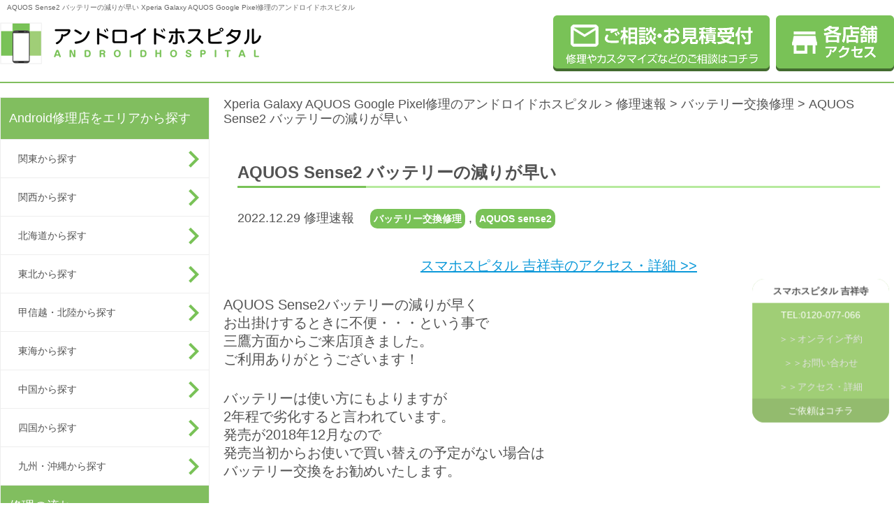

--- FILE ---
content_type: text/html; charset=UTF-8
request_url: https://andoroid-repair.com/report/72001.html
body_size: 13442
content:
<!DOCTYPE html>
<html lang="ja">
	<head>
<!-- Global site tag (gtag.js) - Google Analytics -->
<script async src="https://www.googletagmanager.com/gtag/js?id=UA-83907739-1"></script>
<script>
  window.dataLayer = window.dataLayer || [];
  function gtag(){dataLayer.push(arguments);}
  gtag('js', new Date());
  gtag('config', 'UA-83907739-1');
　gtag('config', 'G-TJK7ZZ43RF');
</script>

		<meta charset="UTF-8">
		<meta name="google-site-verification" content="C5F4Fm_zvpalAPgIqCIOqNxt6sHTzTC0T4-fc-FX-TU" />
		<script type="text/javascript" src="/js/agent.js"></script>
				<title>AQUOS Sense2 バッテリーの減りが早い | Xperia Galaxy AQUOS Google Pixel修理のアンドロイドホスピタル</title>
		<meta name="description" content="AQUOS Sense2 バッテリーの減りが早い。Androidスマホ（Xperia Galaxy AQUOS Google Pixel、その他）の画面修理やバッテリー交換ならアンドロイドホスピタルへ！全国展開、ご来店・郵送修理を受付中。データもそのままで即日修理！【総務省登録修理業者】" />
				<meta name="keywords" content="スマホ修理,Xperia,Galaxy,AQUOS,Google Pixel,画面修理,バッテリー交換,スマートフォン修理" />

<!--/state else index -->

		<!-- link -->
		<link rel="SHORTCUT ICON" href="/img/icon/favicon.ico" />
		<link rel='dns-prefetch' href='//s.w.org' />
		<script type="text/javascript">
			window._wpemojiSettings = {"baseUrl":"https:\/\/s.w.org\/images\/core\/emoji\/2\/72x72\/","ext":".png","svgUrl":"https:\/\/s.w.org\/images\/core\/emoji\/2\/svg\/","svgExt":".svg","source":{"concatemoji":"https:\/\/andoroid-repair.com\/androidhospital\/wp-includes\/js\/wp-emoji-release.min.js?ver=4.6.1"}};
			!function(a,b,c){function d(a){var c,d,e,f,g,h=b.createElement("canvas"),i=h.getContext&&h.getContext("2d"),j=String.fromCharCode;if(!i||!i.fillText)return!1;switch(i.textBaseline="top",i.font="600 32px Arial",a){case"flag":return i.fillText(j(55356,56806,55356,56826),0,0),!(h.toDataURL().length<3e3)&&(i.clearRect(0,0,h.width,h.height),i.fillText(j(55356,57331,65039,8205,55356,57096),0,0),c=h.toDataURL(),i.clearRect(0,0,h.width,h.height),i.fillText(j(55356,57331,55356,57096),0,0),d=h.toDataURL(),c!==d);case"diversity":return i.fillText(j(55356,57221),0,0),e=i.getImageData(16,16,1,1).data,f=e[0]+","+e[1]+","+e[2]+","+e[3],i.fillText(j(55356,57221,55356,57343),0,0),e=i.getImageData(16,16,1,1).data,g=e[0]+","+e[1]+","+e[2]+","+e[3],f!==g;case"simple":return i.fillText(j(55357,56835),0,0),0!==i.getImageData(16,16,1,1).data[0];case"unicode8":return i.fillText(j(55356,57135),0,0),0!==i.getImageData(16,16,1,1).data[0];case"unicode9":return i.fillText(j(55358,56631),0,0),0!==i.getImageData(16,16,1,1).data[0]}return!1}function e(a){var c=b.createElement("script");c.src=a,c.type="text/javascript",b.getElementsByTagName("head")[0].appendChild(c)}var f,g,h,i;for(i=Array("simple","flag","unicode8","diversity","unicode9"),c.supports={everything:!0,everythingExceptFlag:!0},h=0;h<i.length;h++)c.supports[i[h]]=d(i[h]),c.supports.everything=c.supports.everything&&c.supports[i[h]],"flag"!==i[h]&&(c.supports.everythingExceptFlag=c.supports.everythingExceptFlag&&c.supports[i[h]]);c.supports.everythingExceptFlag=c.supports.everythingExceptFlag&&!c.supports.flag,c.DOMReady=!1,c.readyCallback=function(){c.DOMReady=!0},c.supports.everything||(g=function(){c.readyCallback()},b.addEventListener?(b.addEventListener("DOMContentLoaded",g,!1),a.addEventListener("load",g,!1)):(a.attachEvent("onload",g),b.attachEvent("onreadystatechange",function(){"complete"===b.readyState&&c.readyCallback()})),f=c.source||{},f.concatemoji?e(f.concatemoji):f.wpemoji&&f.twemoji&&(e(f.twemoji),e(f.wpemoji)))}(window,document,window._wpemojiSettings);
		</script>
		<style type="text/css">
img.wp-smiley,
img.emoji {
	display: inline !important;
	border: none !important;
	box-shadow: none !important;
	height: 1em !important;
	width: 1em !important;
	margin: 0 .07em !important;
	vertical-align: -0.1em !important;
	background: none !important;
	padding: 0 !important;
}
</style>
<link rel='stylesheet' id='toc-screen-css'  href='https://andoroid-repair.com/androidhospital/wp-content/plugins/table-of-contents-plus/screen.min.css?ver=2106' type='text/css' media='all' />
<link rel='stylesheet' id='wordpress-popular-posts-css-css'  href='https://andoroid-repair.com/androidhospital/wp-content/plugins/wordpress-popular-posts/public/css/wpp.css?ver=4.0.13' type='text/css' media='all' />
<link rel='stylesheet' id='wp-pagenavi-css'  href='https://andoroid-repair.com/androidhospital/wp-content/plugins/wp-pagenavi/pagenavi-css.css?ver=2.70' type='text/css' media='all' />
<script type='text/javascript'>
/* <![CDATA[ */
var wpp_params = {"sampling_active":"0","sampling_rate":"100","ajax_url":"https:\/\/andoroid-repair.com\/androidhospital\/wp-admin\/admin-ajax.php","action":"update_views_ajax","ID":"72001","token":"110b6c9bf7"};
/* ]]> */
</script>
<script type='text/javascript' src='https://andoroid-repair.com/androidhospital/wp-content/plugins/wordpress-popular-posts/public/js/wpp.js?ver=4.0.13'></script>
<link rel="EditURI" type="application/rsd+xml" title="RSD" href="https://andoroid-repair.com/androidhospital/xmlrpc.php?rsd" />
<link rel="wlwmanifest" type="application/wlwmanifest+xml" href="https://andoroid-repair.com/androidhospital/wp-includes/wlwmanifest.xml" /> 
<link rel='prev' title='画面が故障してしまって使用出来なくなってしまったXperiaXZ1、画面パーツを新しくすることで元通りに！' href='https://andoroid-repair.com/report/72004.html' />
<link rel='next' title='画面が真っ暗に…データはそのままでスマホ修理！' href='https://andoroid-repair.com/report/71979.html' />
<link rel="canonical" href="https://andoroid-repair.com/report/72001.html" />
<link rel='shortlink' href='https://andoroid-repair.com/?p=72001' />
<script type="text/javascript">
(function(url){
	if(/(?:Chrome\/26\.0\.1410\.63 Safari\/537\.31|WordfenceTestMonBot)/.test(navigator.userAgent)){ return; }
	var addEvent = function(evt, handler) {
		if (window.addEventListener) {
			document.addEventListener(evt, handler, false);
		} else if (window.attachEvent) {
			document.attachEvent('on' + evt, handler);
		}
	};
	var removeEvent = function(evt, handler) {
		if (window.removeEventListener) {
			document.removeEventListener(evt, handler, false);
		} else if (window.detachEvent) {
			document.detachEvent('on' + evt, handler);
		}
	};
	var evts = 'contextmenu dblclick drag dragend dragenter dragleave dragover dragstart drop keydown keypress keyup mousedown mousemove mouseout mouseover mouseup mousewheel scroll'.split(' ');
	var logHuman = function() {
		var wfscr = document.createElement('script');
		wfscr.type = 'text/javascript';
		wfscr.async = true;
		wfscr.src = url + '&r=' + Math.random();
		(document.getElementsByTagName('head')[0]||document.getElementsByTagName('body')[0]).appendChild(wfscr);
		for (var i = 0; i < evts.length; i++) {
			removeEvent(evts[i], logHuman);
		}
	};
	for (var i = 0; i < evts.length; i++) {
		addEvent(evts[i], logHuman);
	}
})('//andoroid-repair.com/?wordfence_lh=1&hid=5F6821EEFA52694A4128ABEC18DE1D8F');
</script>		<style type="text/css">.recentcomments a{display:inline !important;padding:0 !important;margin:0 !important;}</style>
				<link rel="stylesheet" href="/source/css/reset.css">
<link rel="stylesheet" href="/source/css/base.css">
<link rel="stylesheet" href="/source/css/layout.css">
<link rel="stylesheet" href="/source/css/parts.css">
<link rel="stylesheet" href="/source/css/page.css">
<link rel="stylesheet" href="/source/css/site_setting.css">
<link rel="stylesheet" href="https://andoroid-repair.com/androidhospital/wp-content/themes/androidhospital/style.css" type="text/css" />
<link rel="SHORTCUT ICON" href="/favicon.ico" />

		<!-- script -->
		<!--<script type="text/javascript" src="/js/jquery-1.11.1.min.js"></script>-->
<script type="text/javascript" src="https://code.jquery.com/jquery-2.1.4.min.js"></script>
<script type="text/javascript" src="/js/jquery.autoHeight.js"></script>
<script type="text/javascript" src="/js/linkbox.js"></script>
<script type="text/javascript" src="/js/smoothscroll_no.js"></script>
<!--[if lt IE 9]>
<script type="text/javascript" src="/js/html5shiv.js"></script>
<script type="text/javascript" src="/js/PIE_IE678.js"></script>
<![endif]-->
				<script type="text/javascript" src="/js/script.js"></script>
	</head>

	<body>
		<header class="header sitecolor_border_deep">
	<div id="header_con" class="container">
				<div class="header_title">
			<!-- <a class="fl_right" href="https://andoroid-repair.com/">Xperia Galaxy AQUOS Google Pixel修理のアンドロイドホスピタル</a> -->
			<h1 class="fw_n">AQUOS Sense2 バッテリーの減りが早い   Xperia Galaxy AQUOS Google Pixel修理のアンドロイドホスピタル</h1>
		</div>
				<div class="inner">
			<p class="header_logo">
				<a href="https://andoroid-repair.com/"><img width="374" height="60" class="transimg" src="/img/01_site/head_logo.png" alt="アンドロイドホスピタル Xperia Galaxy AQUOS Google Pixel修理のアンドロイドホスピタル"></a>
			</p>
			<!-- [/header_logo] -->
			<ul class="header_links">
				<!-- <li class="list_item tel pc">
					<img src="/img/01_site/head_tel.png" alt="お電話でご予約の上ご来店下さい。Xperia Galaxy AQUOS Google Pixel修理のアンドロイドホスピタル">
				</li> -->
				<li class="list_item pc">
					<a href="https://andoroid-repair.com/form_all.html"><img width="310" height="80" class="transimg" src="/img/01_site/head_contact.png" alt="ご相談・お見積受付 修理やカスタマイズなどのご相談はコチラ。Xperia Galaxy AQUOS Google Pixel修理のアンドロイドホスピタル"></a>
				</li>
				<li class="list_item access pc">
					<a href="https://andoroid-repair.com/access.html"><img width="169" height="80" class="transimg" src="/img/01_site/head_access.png" alt="店舗アクセス。Xperia Galaxy AQUOS Google Pixel修理のアンドロイドホスピタル"></a>
				</li>
				<li class="list_item access sp">
					<a href="https://andoroid-repair.com/form_all.html"><img width="169" height="80" class="transimg" src="/img/01_site/SP/re_head_contact.png" alt="ご相談・お見積受付 修理やカスタマイズなどのご相談はコチラ。Xperia Galaxy AQUOS Google Pixel修理のアンドロイドホスピタル"></a>
				</li>
				<li class="list_item access sp">
					<a href="https://andoroid-repair.com/access.html"><img width="169" height="80" class="transimg" src="/img/01_site/SP/re_head_access.png" alt="店舗アクセス。Xperia Galaxy AQUOS Google Pixel修理のアンドロイドホスピタル"></a>
				</li>
				<li class="list_item menu sp">
					<img src="/img/01_site/SP/head_menu.png" alt="スマートフォン用メニュー">
				</li>
			</ul>
			<!-- [/header_links] -->
		</div>
		<!-- [/inner] -->
	</div>
	<!-- [/container] -->
</header>
<!-- [/header] -->		<!-- [/include - template_header.php] -->

		<div class="wrap">

			<div class="container">

				<aside class="gnav">
	<nav class="gnav_menu">
		<p class="gnav_title sitecolor_bg_deep js-menu_title">Android修理店をエリアから探す</p>
		<ul>
			<ul>
				<li class="nav_item">
					<a class="gnav_arrow sitecolor_nav_arrow" href="/kanto.html">関東から探す</a>
				</li>
				<li class="nav_item">
					<a class="gnav_arrow sitecolor_nav_arrow" href="/kansai.html">関西から探す</a>
				</li>
				<li class="nav_item">
					<a class="gnav_arrow sitecolor_nav_arrow" href="/hokkaido.html">北海道から探す</a>
				</li>
				<li class="nav_item">
					<a class="gnav_arrow sitecolor_nav_arrow" href="/tohoku.html">東北から探す</a>
				</li>
				<li class="nav_item">
					<a class="gnav_arrow sitecolor_nav_arrow" href="/koushinetsu.html">甲信越・北陸から探す</a>
				</li>
				<li class="nav_item">
					<a class="gnav_arrow sitecolor_nav_arrow" href="/tokai.html">東海から探す</a>
				</li>
				<li class="nav_item">
					<a class="gnav_arrow sitecolor_nav_arrow" href="/chugoku.html">中国から探す</a>
				</li>
				<li class="nav_item">
					<a class="gnav_arrow sitecolor_nav_arrow" href="/shikoku.html">四国から探す</a>
				</li>
				<li class="nav_item">
					<a class="gnav_arrow sitecolor_nav_arrow" href="/kyushu.html">九州・沖縄から探す</a>
				</li>
<!--
			<li class="nav_item"><a class="gnav_arrow sitecolor_nav_arrow" href="https://andoroid-repair.com/hokkaido.html">北海道から探す</a></li>
			<li class="nav_item"><a class="gnav_arrow sitecolor_nav_arrow" href="https://andoroid-repair.com/tohoku.html">東北から探す</a></li>
			<li class="nav_item"><a class="gnav_arrow sitecolor_nav_arrow" href="https://andoroid-repair.com/kanto.html">関東から探す</a></li>
			<li class="nav_item"><a class="gnav_arrow sitecolor_nav_arrow" href="https://andoroid-repair.com/koushinetsu.html">甲信越・北陸から探す</a></li>
			<li class="nav_item"><a class="gnav_arrow sitecolor_nav_arrow" href="https://andoroid-repair.com/tokai.html">東海から探す</a></li>
			<li class="nav_item"><a class="gnav_arrow sitecolor_nav_arrow" href="https://andoroid-repair.com/kansai.html">関西から探す</a></li>
			<li class="nav_item"><a class="gnav_arrow sitecolor_nav_arrow" href="https://andoroid-repair.com/chugoku.html">中国から探す</a></li>
			<li class="nav_item"><a class="gnav_arrow sitecolor_nav_arrow" href="https://andoroid-repair.com/shikoku.html">四国から探す</a></li>
			<li class="nav_item"><a class="gnav_arrow sitecolor_nav_arrow" href="https://andoroid-repair.com/kyushu.html">九州から探す</a></li>
-->
		</ul>
	</nav>
	<!-- [/修理の流れ] -->

	<nav class="gnav_menu">
		<p class="gnav_title sitecolor_bg_deep js-menu_title">修理の流れ</p>
		<ul>
			<li class="nav_item">
				<a class="gnav_arrow sitecolor_nav_arrow" href="https://andoroid-repair.com/flow.html">来店修理の流れ</a>
			</li>
			<li class="nav_item">
				<a class="gnav_arrow sitecolor_nav_arrow" href="https://andoroid-repair.com/flow/flow_post.html">郵送修理の流れ</a>
			</li>
		</ul>
	</nav>
	<!-- [/修理の流れ] -->

	<nav class="gnav_menu">
		<p class="gnav_title sitecolor_bg_deep js-menu_title">修理メニュー</p>
		<section>
			<p class="pc"><a class="gnav_title_sub sitecolor_bg_light" href="https://andoroid-repair.com/repair.html">Android修理内容一覧</a></p>
			<p class="sp gnav_title_sub sitecolor_bg_light js-menu_title_sub">Android修理内容一覧</p>
			<ul>
				<li class="nav_item">
					<a class="gnav_arrow sitecolor_nav_arrow" href="https://andoroid-repair.com/repair/repair_frontglass.html">ガラス交換修理</a>
				</li>
				<li class="nav_item">
					<a class="gnav_arrow sitecolor_nav_arrow" href="https://andoroid-repair.com/repair/repair_spliquid.html">ガラス＋液晶交換修理</a>
				</li>
				<li class="nav_item">
					<a class="gnav_arrow sitecolor_nav_arrow" href="https://andoroid-repair.com/repair/repair_sleepbutton.html">スリープボタン交換(電源ボタン)</a>
				</li>
				<li class="nav_item">
					<a class="gnav_arrow sitecolor_nav_arrow" href="https://andoroid-repair.com/repair/repair_homebutton.html">ホームボタン交換修理</a>
				</li>
				<li class="nav_item">
					<a class="gnav_arrow sitecolor_nav_arrow" href="https://andoroid-repair.com/repair/repair_camera.html">カメラ交換修理</a>
				</li>
				<li class="nav_item">
					<a class="gnav_arrow sitecolor_nav_arrow" href="https://andoroid-repair.com/repair/repair_dockconnector.html">ドックコネクター交換(充電部分)</a>
				</li>
				<li class="nav_item">
					<a class="gnav_arrow sitecolor_nav_arrow" href="https://andoroid-repair.com/repair/repair_speaker.html">スピーカー交換修理</a>
				</li>
				<li class="nav_item">
					<a class="gnav_arrow sitecolor_nav_arrow" href="https://andoroid-repair.com/repair/repair_submergence.html">水没復旧修理</a>
				</li>
				<li class="nav_item">
					<a class="gnav_arrow sitecolor_nav_arrow" href="https://andoroid-repair.com/repair/repair_battery.html">バッテリー交換修理</a>
				</li>
				<li class="nav_item">
					<a class="gnav_arrow sitecolor_nav_arrow" href="https://andoroid-repair.com/repair/datarecovery.html">データ復旧・データ取出</a>
				</li>
				<li class="nav_item">
					<a class="gnav_arrow sitecolor_nav_arrow" href="https://andoroid-repair.com/repair/repair_circuit.html">基板修理</a>
				</li>
				<li class="nav_item">
					<a class="gnav_arrow sitecolor_nav_arrow" href="https://andoroid-repair.com/repair/smartcoat.html">スマートコート</a>
				</li>
				<li class="nav_item">
					<a class="gnav_arrow sitecolor_nav_arrow" href="https://andoroid-repair.com/repair/repair_other.html">その他・修理箇所不明</a>
				</li>
			</ul>
		</section>
		<!-- [/android修理内容一覧] -->

		<section>
			<p class="pc"><a class="gnav_title_sub sitecolor_bg_light" href="https://andoroid-repair.com/repair/repair_device.html">Android機種別修理メニュー</a></p>
			<p class="sp gnav_title_sub sitecolor_bg_light js-menu_title_sub">Android機種別修理メニュー</p>
			<ul>
				<li class="nav_item">
					<a class="gnav_arrow sitecolor_nav_arrow" href="/price_repair_post/price_type_device/xperia">Xperia</a>
				</li>
				<li class="nav_item">
					<a class="gnav_arrow sitecolor_nav_arrow" href="/price_repair_post/price_type_device/galaxy">Galaxy</a>
				</li>
				<li class="nav_item">
					<a class="gnav_arrow sitecolor_nav_arrow" href="/price_repair_post/price_type_device/google-pixel">Google Pixel</a>
				</li>
				<li class="nav_item">
					<a class="gnav_arrow sitecolor_nav_arrow" href="/price_repair_post/price_type_device/aquos">AQUOS</a>
				</li>
				<li class="nav_item">
					<a class="gnav_arrow sitecolor_nav_arrow" href="/price_repair_post/price_type_device/zenfone">ZenFone</a>
				</li>
				<li class="nav_item">
					<a class="gnav_arrow sitecolor_nav_arrow" href="/price_repair_post/price_type_device/huawei">Huawei</a>
				</li>
				<li class="nav_item">
					<a class="gnav_arrow sitecolor_nav_arrow" href="/price_repair_post/price_type_device/oppo">OPPO</a>
				</li>
				<li class="nav_item">
					<a class="gnav_arrow sitecolor_nav_arrow" href="/price_repair_post/price_type_device/arrows">Arrows</a>
				</li>
				<li class="nav_item">
					<a class="gnav_arrow sitecolor_nav_arrow" href="/price_repair_post/price_type_device/nexus">Nexus</a>
				</li>
				<li class="nav_item">
					<a class="gnav_arrow sitecolor_nav_arrow" href="/price_repair_post/price_type_device/other_phone">その他機種・ガラケー</a>
				</li>
			</ul>
		</section>
		<!-- [/android機種別修理メニュー] -->
	</nav>
	<!-- [/修理メニュー] -->

	<nav class="gnav_menu">
		<p>
			<a class="gnav_title sitecolor_bg_deep" href="https://andoroid-repair.com/price.html">Android修理価格一覧</a>
		</p>
		<p>
			<a class="gnav_title sitecolor_bg_deep" href="https://andoroid-repair.com/order_parts.html">パーツ販売</a>
		</p>
		<!--<p>
			<a class="gnav_title sitecolor_bg_deep" href="https://andoroid-repair.com/?page_id=37">買取りサービス</a>
		</p>-->
		<p>
			<a class="gnav_title sitecolor_bg_deep" href="https://andoroid-repair.com/faq.html">FAQ</a>
		</p>
		<p class="sp">
			<a class="gnav_title sitecolor_bg_deep" href="https://andoroid-repair.com/form_all.html">修理お問い合わせ</a>
		</p>
	</nav>
	<!-- [/その他メニュー] -->

	<nav class="gnav_menu pc">
		<p class="gnav_title">お役立ち情報</p>
		<ul>
			<li class="nav_item">
				<a class="gnav_arrow" href="https://andoroid-repair.com/blogs/cat01/">お得情報</a>
			</li>
			<li class="nav_item">
				<a class="gnav_arrow" href="https://andoroid-repair.com/blogs/cat02/">おススメ情報</a>
			</li>
			<li class="nav_item">
				<a class="gnav_arrow" href="https://andoroid-repair.com/blogs/cat04/">マメ知識</a>
			</li>
			<li class="nav_item">
				<a class="gnav_arrow" href="https://andoroid-repair.com/blogs/mail-repair/">郵送修理</a>
			</li>
			<li class="nav_item">
				<a class="gnav_arrow" href="https://andoroid-repair.com/blogs/data-migration/">データ移行</a>
			</li>
			<li class="nav_item">
				<a class="gnav_arrow" href="https://andoroid-repair.com/blogs/rare-fix/">珍しい修理</a>
			</li>
			<li class="nav_item">
				<a class="gnav_arrow" href="https://andoroid-repair.com/blogs/device_example/">機種別事例</a>
			</li>
		</ul>
	</nav>
	<!-- [/お役立ち情報] -->

	<nav class="gnav_newarrival pc">
		<p class="gnav_title">修理速報</p>
		<ul>
			<li class="list_item linkbox">
				<section>
					<p class="title"><a href="https://andoroid-repair.com/report/82056.html">Google pixel7a バッテリー交換も即日対応可能です</a></p>
					<div class="text">
						本日は福井県大野市より、Google pixel7a 充電の持ちが悪いので改善出来ないか？とのご相談...					</div>
					<p class="date">
						2026.01.25					</p>
				</section>
			</li>
						<li class="list_item linkbox">
				<section>
					<p class="title"><a href="https://andoroid-repair.com/report/82041.html">【oppoReno5a】バッテリーの持ちが悪くなってきた...バッテリー交換で改善！</a></p>
					<div class="text">
						こんにちは！スマホスピタル横浜駅前店です！ 今回はバッテリーの持ちが悪くなったとのことでお持ち込みい...					</div>
					<p class="date">
						2026.01.24					</p>
				</section>
			</li>
						<li class="list_item linkbox">
				<section>
					<p class="title"><a href="https://andoroid-repair.com/report/81676.html">【横浜・関内】Xperia 5 IIIの画面に緑の線？即日120分で液晶交換修理・データそのまま対応</a></p>
					<div class="text">
						Xperia 5 IIIの画面故障！元町・中華街エリアより修理のご相談 本日は横浜市の元町・中華街方...					</div>
					<p class="date">
						2026.01.23					</p>
				</section>
			</li>
						<li class="list_item linkbox">
				<section>
					<p class="title"><a href="https://andoroid-repair.com/report/82033.html">AQUOS zero6 バッテリー膨張で背面がとんでもないことに…</a></p>
					<div class="text">
						本日は福井県坂井市より、AQUOS zero6 バッテリー交換のご依頼を頂きました。 今まで見てきた...					</div>
					<p class="date">
						2026.01.23					</p>
				</section>
			</li>
						<li class="list_item linkbox">
				<section>
					<p class="title"><a href="https://andoroid-repair.com/report/82030.html">【横浜・関内】Xperia 5 IIIのバッテリー交換が即日完了！</a></p>
					<div class="text">
						横浜市中区のスマホ修理店、ゲームホスピタル横浜関内店です。 本日は石川町方面よりお越しのお客様より、...					</div>
					<p class="date">
						2026.01.22					</p>
				</section>
			</li>
					</ul>
	</nav>
	<!-- [/修理速報] -->

	<nav class="gnav_newarrival pc">
		<p class="gnav_title">お知らせ</p>
		<ul>
			<li class="list_item linkbox">
				<section>
					<p class="title"><a href="https://andoroid-repair.com/news/81620.html">2025年11月～　臨時休業のご案内</a></p>
					<div class="text">
						いつも当店をご利用いただき、誠にありがとうございます。 誠に勝手ながら、2025年11月２2日より、...					</div>
					<p class="date">
						2025.11.07					</p>
				</section>
			</li>
						<li class="list_item linkbox">
				<section>
					<p class="title"><a href="https://andoroid-repair.com/news/81195.html">横浜中華街店閉店のお知らせ</a></p>
					<div class="text">
						&nbsp; 平素より、アンドロイドホスピタル横浜中華街店に格別のご愛顧を賜り、誠にありがとうござい...					</div>
					<p class="date">
						2025.09.18					</p>
				</section>
			</li>
						<li class="list_item linkbox">
				<section>
					<p class="title"><a href="https://andoroid-repair.com/news/80958.html">休店のお知らせ</a></p>
					<div class="text">
						平素より当店をご利用いただき、誠にありがとうございます。 スマホスピタル自由が丘店は、店舗休店のため...					</div>
					<p class="date">
						2025.08.30					</p>
				</section>
			</li>
					</ul>
	</nav>
	<!-- [/お知らせ] -->
</aside>
<!-- [/gnav] -->				<!-- [/include - sidebar.php] -->
				<article class="main">
					<nav class="bread_crumbs">
						<!-- Breadcrumb NavXT 5.5.2 -->
<a title="Xperia Galaxy AQUOS Google Pixel修理のアンドロイドホスピタル." href="https://andoroid-repair.com">Xperia Galaxy AQUOS Google Pixel修理のアンドロイドホスピタル</a> &gt; <span property="itemListElement" typeof="ListItem"><a property="item" typeof="WebPage" title="修理速報へ移動" href="https://andoroid-repair.com/report/" class="post post-report-archive"><span property="name">修理速報</span></a><meta property="position" content="2"></span> &gt; <span property="itemListElement" typeof="ListItem"><a property="item" typeof="WebPage" title="Go to the バッテリー交換修理 修理メニュー archives." href="https://andoroid-repair.com/report/price_type_repair/repair_battery/?post_type=report" class="taxonomy price_type_repair"><span property="name">バッテリー交換修理</span></a><meta property="position" content="3"></span> &gt; <span property="itemListElement" typeof="ListItem"><span property="name">AQUOS Sense2 バッテリーの減りが早い</span><meta property="position" content="4"></span>					</nav>
					<!-- [/bread_crumbs] -->

					<div class="block_page">

						<section class="page_body">
							<section class="module_newslist_detail mgb40">
								<div class="newslist_detail_head">
									<h1 class="title rev_title">AQUOS Sense2 バッテリーの減りが早い</h1>
									<div class="category">
										<p class="date rev_category">
											2022.12.29											修理速報　
																						<a href="https://andoroid-repair.com/report/price_type_repair/repair_battery/">バッテリー交換修理</a> ,
																																	<a href="https://andoroid-repair.com/report/price_type_device/android/aquos/aquos-sense2/">AQUOS sense2</a>
																					</p>
									</div>
								</div>
								<!-- [/newslist_detail_head] -->


	<!--	-->
								<div class="newslist_detail_body rev_newslist_body">						
   <p class="mgb20 al_center"><a class="transimg" href="https://andoroid-repair.com/shops/25866.html">スマホスピタル 吉祥寺のアクセス・詳細 >></a></p>
<!-- switch shops link -->
      	<p>AQUOS Sense2バッテリーの減りが早く<br />
お出掛けするときに不便・・・という事で<br />
三鷹方面からご来店頂きました。<br />
ご利用ありがとうございます！</p>
<p>バッテリーは使い方にもよりますが<br />
2年程で劣化すると言われています。<br />
発売が2018年12月なので<br />
発売当初からお使いで買い替えの予定がない場合は<br />
バッテリー交換をお勧めいたします。</p>
<p>在庫があれば即日修理も可能です！<br />
（最短180分～）<br />
AQUOS Sense2 バッテリー交換<br />
¥14,080（税込）※2022年12月29日 吉祥寺店現在<br />
まずはお気軽にお問い合わせくださいませ。</p>
<p>気になるデータもそのままで対応しております。<br />
ご心配な場合は事前にバックアップをお取りください。</p>
<p>ご予約の方優先で作業を行います。<br />
早めにとお考えでしたらご予約をお願いします。<br />
予約方法は下記リンクの<br />
お電話またはオンライン予約の２つです！</p>
<p>この様に画面を取り外し、バッテリーを取り出します。</p>
<p><img class="alignnone size-medium wp-image-72002" src="/androidhospital/wp-content/uploads/2022/12/f20b13050c20b1840ddc241def15c76a-300x300.jpeg" alt="%e7%84%a1%e9%a1%8c170_20221222122628" width="300" height="300" srcset="https://andoroid-repair.com/androidhospital/wp-content/uploads/2022/12/f20b13050c20b1840ddc241def15c76a-300x300.jpeg 300w, https://andoroid-repair.com/androidhospital/wp-content/uploads/2022/12/f20b13050c20b1840ddc241def15c76a-150x150.jpeg 150w, https://andoroid-repair.com/androidhospital/wp-content/uploads/2022/12/f20b13050c20b1840ddc241def15c76a-768x768.jpeg 768w, https://andoroid-repair.com/androidhospital/wp-content/uploads/2022/12/f20b13050c20b1840ddc241def15c76a-1024x1024.jpeg 1024w, https://andoroid-repair.com/androidhospital/wp-content/uploads/2022/12/f20b13050c20b1840ddc241def15c76a.jpeg 1280w" sizes="(max-width: 300px) 100vw, 300px" /></p>
<p>新しいものに交換し<br />
再度組み立て直し動作確認を行い<br />
問題が無い事を確認し修理完了です！</p>
<p><img class="alignnone size-medium wp-image-72003" src="/androidhospital/wp-content/uploads/2022/12/2d66a8a532d87bc5770c72a0c75c248d-300x300.jpeg" alt="%e7%84%a1%e9%a1%8c170_20221222122634-1" width="300" height="300" srcset="https://andoroid-repair.com/androidhospital/wp-content/uploads/2022/12/2d66a8a532d87bc5770c72a0c75c248d-300x300.jpeg 300w, https://andoroid-repair.com/androidhospital/wp-content/uploads/2022/12/2d66a8a532d87bc5770c72a0c75c248d-150x150.jpeg 150w, https://andoroid-repair.com/androidhospital/wp-content/uploads/2022/12/2d66a8a532d87bc5770c72a0c75c248d-768x768.jpeg 768w, https://andoroid-repair.com/androidhospital/wp-content/uploads/2022/12/2d66a8a532d87bc5770c72a0c75c248d-1024x1024.jpeg 1024w, https://andoroid-repair.com/androidhospital/wp-content/uploads/2022/12/2d66a8a532d87bc5770c72a0c75c248d.jpeg 1280w" sizes="(max-width: 300px) 100vw, 300px" /></p>
<p>端末お返し時にお客様にも状態の確認をして頂いてます。<br />
お会計前に行いますのでなにかございましたらお申し付けください。</p>
<p>さらにみなさまに安心してご利用頂けるよう<br />
パーツに対する保証期間も設けております。<br />
万が一何かございましたらすぐにご連絡ください。<br />
追加料金無しで対応しております。<br />
※一部対象外も御座います。<br />
修理前に必ず確認いたします。</p>
<p>&nbsp;</p>
	


<!-- blank u -->
<!-- temp_u -->


								</div>
								<!-- [/newslist_detail_body gam] -->





<!-- blogs_shops_state -->
<div class="shops_state mgb20 clearfix">

 
<h3 class="title_border_radius sitecolor_border_deep sitecolor_text_deep mgb30">スマホスピタル 吉祥寺店 店舗情報</h3>

<div class="blogs_shop_image">
<a class="transimg" href="https://andoroid-repair.com/shops/25866.html"><img class="transimg" src="/androidhospital/wp-content/uploads/2018/05/ab7566cb4e41bac30b9b921e19697cf1.png" alt="スマホスピタル 吉祥寺店"></a>
</div>

<div class="shops_state_info">
<p class="shops_state_data blogs_state_tel"><a href="tel:0120-077-066" onclick="gtag('event','電話問い合わせ', {'event_category':'click','event_action' :'tel','event_label' :'blog'});"><span>TEL:0120-077-066</span></a></p>
<p class="shops_state_data blogs_state_reserv"><a href="https://select-type.com/rsv/?id=6I-Zr1SEijk" class="fc_blue" target="_blank" onclick="gtag('event','予約クリック', {'event_category':'click','event_action' :'link','event_label' :'state_signature'});"><span>オンライン予約</span></a></p>
<p class="shops_state_data blogs_state_form"><a href="/form_all/form_repair.html?mfp_element_0=スマホスピタル 吉祥寺店" class="fc_blue"><span>フォームお問い合わせ</span></a></p>
</div>

								
<div class="shops_state_info blog_under_state mgb60">	

<dl>				
<dt>住所</dt>
<dd>〒180-0003　東京都武蔵野市吉祥寺南町１−４−１井の頭ビル７０５号	</dd>
</dl>
<dl>							
<dt>営業時間</dd>
<dd>9時〜19時 (定休日無し)</dd>
</dl>
<dl>
<dt>E-mail</dt>
<dd>kichijoji@smahospital.jp</dd>
</dl>
</div>
<div class="shops_state_info">
<p class="shops_state_data blogs_state_access"><a class="transimg" href="https://andoroid-repair.com/shops/25866.html"><span>スマホスピタル 吉祥寺店の詳細・アクセス</span></a></p>
</div>

    
</div>


<!-- blogs_shops_state -->
<div class="shops_state mgb20 clearfix">
 
<!--
-->

<div id="footer_form_custom" class="sp footer_buttons sitecolor_border_deep">
<p class="footer_text">スマホスピタル 吉祥寺へのご依頼はコチラ</p>
<p class="button_triple triple_left"><a class="" href="tel:0120-077-066" onclick="gtag('event','電話問い合わせ', {'event_category':'click','event_action' :'tel','event_label' :'footer_kichijoji'});"><img src="/img/01_site/footer_btn_tel.png"></a></p>
<p class="button_triple triple_left"><a class="transimg" href="https://andoroid-repair.com/shops/25866.html"><img src="/img/01_site/footer_btn_shop.png"></a></p>
<p class="button_triple triple_right"><a class="transimg" href="/form_all/form_repair.html"><img src="/img/01_site/footer_btn_post.png"></a></p>
</div>
<!-- [/footer_buttons] -->

<div class="blog_cv_box pc"> 
<p class="cv_box_title">スマホスピタル 吉祥寺</p>
<p class="cv_box_tel"><span>TEL:0120-077-066</span></p>
<p class="cv_box_btn"><a href="https://select-type.com/rsv/?id=6I-Zr1SEijk" class="fc_blue" target="_blank" onclick="gtag('event','予約クリック', {'event_category':'click','event_action' :'link','event_label' :'state_popup'});"><span>＞＞オンライン予約</span></a></p>
<p class="cv_box_btn"><a href="/form_all/form_repair.html?mfp_element_0=スマホスピタル 吉祥寺店"><span>＞＞お問い合わせ</span></a></p>
<p class="cv_box_btn"><a class="transimg" href="https://andoroid-repair.com/shops/25866.html">＞＞アクセス・詳細</a></p>
<p class="cv_box_text">ご依頼はコチラ</p>
</div>

    
</div>


<div class="share-buttons mgb20 clearfix">
<div class="">
<a class="fb-iine" href="https://www.facebook.com/sharer.php?src=bm&u=https%3A%2F%2Fandoroid-repair.com%2Freport%2F72001.html&amp;t=AQUOS+Sense2+%E3%83%90%E3%83%83%E3%83%86%E3%83%AA%E3%83%BC%E3%81%AE%E6%B8%9B%E3%82%8A%E3%81%8C%E6%97%A9%E3%81%84++%EF%BD%9CXperia+Galaxy+AQUOS+Google+Pixel%E4%BF%AE%E7%90%86%E3%81%AE%E3%82%A2%E3%83%B3%E3%83%89%E3%83%AD%E3%82%A4%E3%83%89%E3%83%9B%E3%82%B9%E3%83%94%E3%82%BF%E3%83%AB" onclick="javascript:window.open(this.href, '', 'menubar=no,toolbar=no,resizable=yes,scrollbars=yes,height=300,width=600');return false;">
<span class="icon-facebook-squared-ffffff ion-social-facebook">&nbsp;like</span>
</a>
</div>
<div class="twee">
<a class="tweet" href="https://twitter.com/intent/tweet?url=https%3A%2F%2Fandoroid-repair.com%2Freport%2F72001.html&text=AQUOS+Sense2+%E3%83%90%E3%83%83%E3%83%86%E3%83%AA%E3%83%BC%E3%81%AE%E6%B8%9B%E3%82%8A%E3%81%8C%E6%97%A9%E3%81%84++%EF%BD%9CXperia+Galaxy+AQUOS+Google+Pixel%E4%BF%AE%E7%90%86%E3%81%AE%E3%82%A2%E3%83%B3%E3%83%89%E3%83%AD%E3%82%A4%E3%83%89%E3%83%9B%E3%82%B9%E3%83%94%E3%82%BF%E3%83%AB" onclick="javascript:window.open(this.href, '', 'menubar=no,toolbar=no,resizable=yes,scrollbars=yes,height=300,width=600');return false;">
<span class="ion-social-twitter">&nbsp;tweet</span>
</a>
</div>
<div class="gplus">
<a class="gplus" href="https://plus.google.com/share?url=https%3A%2F%2Fandoroid-repair.com%2Freport%2F72001.html" onclick="javascript:window.open(this.href, '', 'menubar=no,toolbar=no,resizable=yes,scrollbars=yes,height=600,width=500');return false;">
<span class="gplus-squared-ffffff">&nbsp;+1</span>
</a>
</div>
<div class="hateb">
<a class="hatebu" href="https://b.hatena.ne.jp/add?mode=confirm&url=https%3A%2F%2Fandoroid-repair.com%2Freport%2F72001.html&title=AQUOS+Sense2+%E3%83%90%E3%83%83%E3%83%86%E3%83%AA%E3%83%BC%E3%81%AE%E6%B8%9B%E3%82%8A%E3%81%8C%E6%97%A9%E3%81%84++%EF%BD%9CXperia+Galaxy+AQUOS+Google+Pixel%E4%BF%AE%E7%90%86%E3%81%AE%E3%82%A2%E3%83%B3%E3%83%89%E3%83%AD%E3%82%A4%E3%83%89%E3%83%9B%E3%82%B9%E3%83%94%E3%82%BF%E3%83%AB" onclick="javascript:window.open(this.href, '', 'menubar=no,toolbar=no,resizable=yes,scrollbars=yes,height=400,width=510');return false;">
<span class="hatebu-squared-ffffff">&nbsp;はてブ</span>
</a>
</div>
</div>


  <p class="date mgb20"><a href="https://andoroid-repair.com/author/sh-kichijoji">スマホスピタル 吉祥寺 記事一覧</a> </p>
<!-- switch shops link -->
      <!--/author -->



<ul class="mgb20 blogs_n_p clearfix">
<li class="float-l"><< <span><a href="https://andoroid-repair.com/report/72004.html" rel="prev">画面が故障してしまって使用出来なくなってしまったXperiaXZ1、画面パーツを新しくすることで元通りに！</a></span></li>
<li class="float-r"><span><a href="https://andoroid-repair.com/report/71979.html" rel="next">画面が真っ暗に…データはそのままでスマホ修理！</a></span>>></li>
</ul>


<div class="single_cat_related mgb40">

<h3 class="title_border_radius pie sitecolor_border_deep sitecolor_text_deep mgb40">
<a href="https://andoroid-repair.com/report/price_type_repair/repair_battery/">バッテリー交換修理</a> 最新記事一覧
</h3>
<ul>
		<ul>
			<li class="">
<p class="related_title"><a href="https://andoroid-repair.com/report/82056.html">Google pixel7a バッテリー交換も即日対応可能です</a> <span>2026.01.25</span></p>
	</li>
			<li class="">
<p class="related_title"><a href="https://andoroid-repair.com/report/82041.html">【oppoReno5a】バッテリーの持ちが悪くなってきた...バッテリー交換で改善！</a> <span>2026.01.24</span></p>
	</li>
			<li class="">
<p class="related_title"><a href="https://andoroid-repair.com/report/82033.html">AQUOS zero6 バッテリー膨張で背面がとんでもないことに…</a> <span>2026.01.23</span></p>
	</li>
			<li class="">
<p class="related_title"><a href="https://andoroid-repair.com/report/82030.html">【横浜・関内】Xperia 5 IIIのバッテリー交換が即日完了！</a> <span>2026.01.22</span></p>
	</li>
			<li class="">
<p class="related_title"><a href="https://andoroid-repair.com/report/82012.html">Galaxy S10 バッテリー交換も即日対応出来ます</a> <span>2026.01.19</span></p>
	</li>
						
</ul>
</div>




								<div class="newslist_detail_button">
									<a href="https://andoroid-repair.com/report/"><img class="transimg" src="/img/01_site/btn_prev_list.png" alt="一覧に戻る"></a>
								</div>
								<!-- [/newslist_detail_button] -->
							</section>
						</section>
						<!-- [/page_body] -->

					</div>
					<!-- [/block_page] -->

											<div class="column_glid mgb40">
									<p class="column_glid_btn">
										<a class="" href="/form_all/form_repair.html"><span>フォームお問い合わせ</span></a>
									</p>
									<p class="column_glid_btn">
										<a class="" href="/access.html"><span>店舗アクセス一覧</span></a>
									</p>
</div>


<div class="sp al_center mgb20">
	<p>
		<a href="https://andoroid-repair.com/form_all.html"><img src="/img/01_site/SP/btn_contact.png" alt="ご相談・お見積受付 修理やカスタマイズなどのご相談はコチラ。Xperia Galaxy AQUOS Google Pixel修理のアンドロイドホスピタル" width="448px" height="75px" loading="lazy"></a>
	</p>
</div>
<!-- [/sp問い合わせ] -->


					<section class="index_repair_menu"></section>


<h3 class="title_border_radius sitecolor_border_deep sitecolor_text_deep pie mgb20">対応店舗一覧</h3>
<p class="mgb20">最寄りの店舗をご選択ください。</p>
							<section class="common_list_shops mgb40 clearfix hidden_kanto">
								<h4 class="title_border_bottom gray_deep fs_26 fc_blue mgb20">関東エリア</h4>
			<section class="list_shops_common mgb10">
<h5 class="common_title"><a href="https://andoroid-repair.com/shops/3260.html">
 新宿店</a></h5>
</section><!-- [/list_shops_common] -->
	<section class="list_shops_common mgb10">
<h5 class="common_title"><a href="https://andoroid-repair.com/shops/3449.html">
 立川店</a></h5>
</section><!-- [/list_shops_common] -->
	<section class="list_shops_common mgb10">
<h5 class="common_title"><a href="https://andoroid-repair.com/shops/5440.html">
 横浜駅前店</a></h5>
</section><!-- [/list_shops_common] -->
	<section class="list_shops_common mgb10">
<h5 class="common_title"><a href="https://andoroid-repair.com/shops/5911.html">
 藤沢店</a></h5>
</section><!-- [/list_shops_common] -->
	<section class="list_shops_common mgb10">
<h5 class="common_title"><a href="https://andoroid-repair.com/shops/6575.html">
 秋葉原店</a></h5>
</section><!-- [/list_shops_common] -->
	<section class="list_shops_common mgb10">
<h5 class="common_title"><a href="https://andoroid-repair.com/shops/11646.html">
 横浜関内店</a></h5>
</section><!-- [/list_shops_common] -->
	<section class="list_shops_common mgb10">
<h5 class="common_title"><a href="https://andoroid-repair.com/shops/19599.html">
 町田店</a></h5>
</section><!-- [/list_shops_common] -->
	<section class="list_shops_common mgb10">
<h5 class="common_title"><a href="https://andoroid-repair.com/shops/23270.html">
 新橋駅前店</a></h5>
</section><!-- [/list_shops_common] -->
	<section class="list_shops_common mgb10">
<h5 class="common_title"><a href="https://andoroid-repair.com/shops/25866.html">
 吉祥寺店</a></h5>
</section><!-- [/list_shops_common] -->
	<section class="list_shops_common mgb10">
<h5 class="common_title"><a href="https://andoroid-repair.com/shops/29363.html">
 厚木ガーデンシティ店</a></h5>
</section><!-- [/list_shops_common] -->
	<section class="list_shops_common mgb10">
<h5 class="common_title"><a href="https://andoroid-repair.com/shops/35944.html">
 イオン相模原店</a></h5>
</section><!-- [/list_shops_common] -->
	<section class="list_shops_common mgb10">
<h5 class="common_title"><a href="https://andoroid-repair.com/shops/71918.html">
 船橋FACE店</a></h5>
</section><!-- [/list_shops_common] -->
	<section class="list_shops_common mgb10">
<h5 class="common_title"><a href="https://andoroid-repair.com/shops/72635.html">
 練馬店</a></h5>
</section><!-- [/list_shops_common] -->
	<section class="list_shops_common mgb10">
<h5 class="common_title"><a href="https://andoroid-repair.com/shops/72885.html">
 三軒茶屋店</a></h5>
</section><!-- [/list_shops_common] -->
	<section class="list_shops_common mgb10">
<h5 class="common_title"><a href="https://andoroid-repair.com/shops/73140.html">
 八王子店</a></h5>
</section><!-- [/list_shops_common] -->
	<section class="list_shops_common mgb10">
<h5 class="common_title"><a href="https://andoroid-repair.com/shops/76339.html">
 テルル蒲生店</a></h5>
</section><!-- [/list_shops_common] -->
	<section class="list_shops_common mgb10">
<h5 class="common_title"><a href="https://andoroid-repair.com/shops/76332.html">
テルル宮野木店</a></h5>
</section><!-- [/list_shops_common] -->
	<section class="list_shops_common mgb10">
<h5 class="common_title"><a href="https://andoroid-repair.com/shops/76325.html">
テルル松戸五香店</a></h5>
</section><!-- [/list_shops_common] -->
	<section class="list_shops_common mgb10">
<h5 class="common_title"><a href="https://andoroid-repair.com/shops/76318.html">
 テルル上大岡店</a></h5>
</section><!-- [/list_shops_common] -->
	<section class="list_shops_common mgb10">
<h5 class="common_title"><a href="https://andoroid-repair.com/shops/76310.html">
 テルル新越谷店</a></h5>
</section><!-- [/list_shops_common] -->
	<section class="list_shops_common mgb10">
<h5 class="common_title"><a href="https://andoroid-repair.com/shops/76302.html">
テルル成増店</a></h5>
</section><!-- [/list_shops_common] -->
	<section class="list_shops_common mgb10">
<h5 class="common_title"><a href="https://andoroid-repair.com/shops/76294.html">
 テルル草加花栗店</a></h5>
</section><!-- [/list_shops_common] -->
	<section class="list_shops_common mgb10">
<h5 class="common_title"><a href="https://andoroid-repair.com/shops/76285.html">
 テルル東川口店</a></h5>
</section><!-- [/list_shops_common] -->
	<section class="list_shops_common mgb10">
<h5 class="common_title"><a href="https://andoroid-repair.com/shops/76278.html">
 テルル南流山店</a></h5>
</section><!-- [/list_shops_common] -->
	<section class="list_shops_common mgb10">
<h5 class="common_title"><a href="https://andoroid-repair.com/shops/77122.html">
大森店</a></h5>
</section><!-- [/list_shops_common] -->
	<section class="list_shops_common mgb10">
<h5 class="common_title"><a href="https://andoroid-repair.com/shops/77640.html">
千葉店</a></h5>
</section><!-- [/list_shops_common] -->
	<section class="list_shops_common mgb10">
<h5 class="common_title"><a href="https://andoroid-repair.com/shops/77848.html">
自由が丘（2025年9月より一時休業）店</a></h5>
</section><!-- [/list_shops_common] -->
	<section class="list_shops_common mgb10">
<h5 class="common_title"><a href="https://andoroid-repair.com/shops/77944.html">
神田店</a></h5>
</section><!-- [/list_shops_common] -->
	<section class="list_shops_common mgb10">
<h5 class="common_title"><a href="https://andoroid-repair.com/shops/78066.html">
宇都宮店</a></h5>
</section><!-- [/list_shops_common] -->
	<section class="list_shops_common mgb10">
<h5 class="common_title"><a href="https://andoroid-repair.com/shops/78200.html">
東京大手町店</a></h5>
</section><!-- [/list_shops_common] -->
									</section>
							<!-- [/module_list_shops] -->
							<section class="common_list_shops mgb40 clearfix hidden_kansai">
								<h4 class="title_border_bottom gray_deep fs_26 fc_blue mgb20">関西エリア</h4>
			<section class="list_shops_common mgb10">
<h5 class="common_title"><a href="https://andoroid-repair.com/shops/3259.html">
 大阪梅田店</a></h5>
</section><!-- [/list_shops_common] -->
	<section class="list_shops_common mgb10">
<h5 class="common_title"><a href="https://andoroid-repair.com/shops/3300.html">
 京都河原町店</a></h5>
</section><!-- [/list_shops_common] -->
	<section class="list_shops_common mgb10">
<h5 class="common_title"><a href="https://andoroid-repair.com/shops/3302.html">
 西宮北口店</a></h5>
</section><!-- [/list_shops_common] -->
	<section class="list_shops_common mgb10">
<h5 class="common_title"><a href="https://andoroid-repair.com/shops/3304.html">
 堺店</a></h5>
</section><!-- [/list_shops_common] -->
	<section class="list_shops_common mgb10">
<h5 class="common_title"><a href="https://andoroid-repair.com/shops/3454.html">
 京橋店</a></h5>
</section><!-- [/list_shops_common] -->
	<section class="list_shops_common mgb10">
<h5 class="common_title"><a href="https://andoroid-repair.com/shops/3455.html">
 難波（2025年7月より一時休業）店</a></h5>
</section><!-- [/list_shops_common] -->
	<section class="list_shops_common mgb10">
<h5 class="common_title"><a href="https://andoroid-repair.com/shops/3456.html">
 姫路キャスパ店</a></h5>
</section><!-- [/list_shops_common] -->
	<section class="list_shops_common mgb10">
<h5 class="common_title"><a href="https://andoroid-repair.com/shops/3458.html">
神戸三宮店</a></h5>
</section><!-- [/list_shops_common] -->
	<section class="list_shops_common mgb10">
<h5 class="common_title"><a href="https://andoroid-repair.com/shops/3462.html">
 京都駅前店</a></h5>
</section><!-- [/list_shops_common] -->
	<section class="list_shops_common mgb10">
<h5 class="common_title"><a href="https://andoroid-repair.com/shops/9233.html">
 烏丸店</a></h5>
</section><!-- [/list_shops_common] -->
	<section class="list_shops_common mgb10">
<h5 class="common_title"><a href="https://andoroid-repair.com/shops/17112.html">
 高槻店</a></h5>
</section><!-- [/list_shops_common] -->
	<section class="list_shops_common mgb10">
<h5 class="common_title"><a href="https://andoroid-repair.com/shops/53474.html">
 イオンタウン茨木太田店</a></h5>
</section><!-- [/list_shops_common] -->
	<section class="list_shops_common mgb10">
<h5 class="common_title"><a href="https://andoroid-repair.com/shops/72487.html">
 東大阪ロンモール布施店</a></h5>
</section><!-- [/list_shops_common] -->
	<section class="list_shops_common mgb10">
<h5 class="common_title"><a href="https://andoroid-repair.com/shops/72481.html">
 住道オペラパーク店</a></h5>
</section><!-- [/list_shops_common] -->
	<section class="list_shops_common mgb10">
<h5 class="common_title"><a href="https://andoroid-repair.com/shops/72469.html">
 くずはモール店</a></h5>
</section><!-- [/list_shops_common] -->
	<section class="list_shops_common mgb10">
<h5 class="common_title"><a href="https://andoroid-repair.com/shops/72464.html">
 ビオルネ枚方店</a></h5>
</section><!-- [/list_shops_common] -->
	<section class="list_shops_common mgb10">
<h5 class="common_title"><a href="https://andoroid-repair.com/shops/72736.html">
 ekimo梅田店</a></h5>
</section><!-- [/list_shops_common] -->
	<section class="list_shops_common mgb10">
<h5 class="common_title"><a href="https://andoroid-repair.com/shops/3457.html">
江坂店</a></h5>
</section><!-- [/list_shops_common] -->
	<section class="list_shops_common mgb10">
<h5 class="common_title"><a href="https://andoroid-repair.com/shops/75123.html">
京都宇治店</a></h5>
</section><!-- [/list_shops_common] -->
	<section class="list_shops_common mgb10">
<h5 class="common_title"><a href="https://andoroid-repair.com/shops/75446.html">
天王寺ミオ店</a></h5>
</section><!-- [/list_shops_common] -->
	<section class="list_shops_common mgb10">
<h5 class="common_title"><a href="https://andoroid-repair.com/shops/70391.html">
 堺出張所店</a></h5>
</section><!-- [/list_shops_common] -->
									</section>
							<!-- [/module_list_shops] -->
							<section class="common_list_shops mgb40 clearfix hidden_hokkaido">
								<h4 class="title_border_bottom gray_deep fs_26 fc_blue mgb20">北海道エリア</h4>
			<section class="list_shops_common mgb10">
<h5 class="common_title"><a href="https://andoroid-repair.com/shops/3459.html">
 大丸札幌店</a></h5>
</section><!-- [/list_shops_common] -->
									</section>
							<!-- [/module_list_shops] -->
							<section class="common_list_shops mgb40 clearfix hidden_tohoku">
								<h4 class="title_border_bottom gray_deep fs_26 fc_blue mgb20">東北エリア</h4>
		<div class="list_shops_outer">
 <p class="mgb20">この地域の掲載は準備中です。</p>
</div>
									</section>
							<!-- [/module_list_shops] -->
							<section class="common_list_shops mgb40 clearfix hidden_koushinetsu">
								<h4 class="title_border_bottom gray_deep fs_26 fc_blue mgb20">甲信越・北陸エリア</h4>
			<section class="list_shops_common mgb10">
<h5 class="common_title"><a href="https://andoroid-repair.com/shops/61601.html">
 アル・プラザ小松店</a></h5>
</section><!-- [/list_shops_common] -->
	<section class="list_shops_common mgb10">
<h5 class="common_title"><a href="https://andoroid-repair.com/shops/77798.html">
 北陸総合修理センター店</a></h5>
</section><!-- [/list_shops_common] -->
									</section>
							<!-- [/module_list_shops] -->
							<section class="common_list_shops mgb40 clearfix hidden_tokai">
								<h4 class="title_border_bottom gray_deep fs_26 fc_blue mgb20">東海エリア</h4>
			<section class="list_shops_common mgb10">
<h5 class="common_title"><a href="https://andoroid-repair.com/shops/5442.html">
 名古屋駅前店</a></h5>
</section><!-- [/list_shops_common] -->
	<section class="list_shops_common mgb10">
<h5 class="common_title"><a href="https://andoroid-repair.com/shops/19206.html">
 名古屋金山店</a></h5>
</section><!-- [/list_shops_common] -->
	<section class="list_shops_common mgb10">
<h5 class="common_title"><a href="https://andoroid-repair.com/shops/36920.html">
 静岡パルコ（休業中）店</a></h5>
</section><!-- [/list_shops_common] -->
	<section class="list_shops_common mgb10">
<h5 class="common_title"><a href="https://andoroid-repair.com/shops/72921.html">
 知多店</a></h5>
</section><!-- [/list_shops_common] -->
	<section class="list_shops_common mgb10">
<h5 class="common_title"><a href="https://andoroid-repair.com/shops/75448.html">
岐阜店</a></h5>
</section><!-- [/list_shops_common] -->
	<section class="list_shops_common mgb10">
<h5 class="common_title"><a href="https://andoroid-repair.com/shops/77361.html">
浜松（休業中）店</a></h5>
</section><!-- [/list_shops_common] -->
									</section>
							<!-- [/module_list_shops] -->
							<section class="common_list_shops mgb40 clearfix hidden_chugoku">
								<h4 class="title_border_bottom gray_deep fs_26 fc_blue mgb20">中国エリア</h4>
			<section class="list_shops_common mgb10">
<h5 class="common_title"><a href="https://andoroid-repair.com/shops/77360.html">
岡山駅前（2025年8月より一時休業）店</a></h5>
</section><!-- [/list_shops_common] -->
									</section>
							<!-- [/module_list_shops] -->
							<section class="common_list_shops mgb40 clearfix hidden_shikoku">
								<h4 class="title_border_bottom gray_deep fs_26 fc_blue mgb20">四国エリア</h4>
		<div class="list_shops_outer">
 <p class="mgb20">この地域の掲載は準備中です。</p>
</div>
									</section>
							<!-- [/module_list_shops] -->
							<section class="common_list_shops mgb40 clearfix hidden_kyushu">
								<h4 class="title_border_bottom gray_deep fs_26 fc_blue mgb20">九州・沖縄エリア</h4>
			<section class="list_shops_common mgb10">
<h5 class="common_title"><a href="https://andoroid-repair.com/shops/3448.html">
熊本下通（休業中）店</a></h5>
</section><!-- [/list_shops_common] -->
	<section class="list_shops_common mgb10">
<h5 class="common_title"><a href="https://andoroid-repair.com/shops/64977.html">
 沖縄美里店</a></h5>
</section><!-- [/list_shops_common] -->
	<section class="list_shops_common mgb10">
<h5 class="common_title"><a href="https://andoroid-repair.com/shops/3451.html">
マークイズ福岡ももち店</a></h5>
</section><!-- [/list_shops_common] -->
									</section>
							<!-- [/module_list_shops] -->

					<section class="index_repair_menu">
						<h3 class="title_border_radius sitecolor_border_deep sitecolor_text_deep pie mgb20">その他メニュー</h3>
						<ul class="column_half">
							<li class="column">
								<a href="https://andoroid-repair.com/order_parts.html"><img class="transimg" src="/img/index/bnr_menu_partssell.webp" alt="ケース 500円〜 パーツ販売" loading="lazy"></a>
							</li>
							<li class="column">
								<a href="https://andoroid-repair.com/recruit.html"><img class="transimg" src="/img/index/bnr_menu_recruit.webp" alt="スタッフ募集中 スマホスピタルで働いてみませんか？未経験者歓迎！！" loading="lazy"></a>
							</li>
						</ul>
					</section>
					<!-- [/index_repair_menu] -->

					<section class="index_repair_menu">
						




					<section class="index_repair_movie">
						<ul class="column_half buttons">
							<li class="column">
								<a href="https://andoroid-repair.com/overview/safety.html"><img class="transimg" src="/img/01_site/btn_warranty.png" alt="安心制度と保証に関して" loading="lazy"></a>
							</li>
							<li class="column">
								<a href="https://andoroid-repair.com/report/"><img class="transimg" src="/img/01_site/btn_news.png" alt="修理速報" loading="lazy"></a>
							</li>
						</ul>
					</section>
					<!-- [/index_repair_movie] -->

					<div class="module_banners">
						<ul>
							<li class="banners_banner">
								<a href="https://andoroid-repair.com/repair.html"><img class="transimg" src="/img/common/bnr_contentslist.webp" alt="Android 修理内容一覧 Xperia Galaxy AQUOS Google Pixel修理のアンドロイドホスピタル" width="960px" height="192px" loading="lazy"></a>
							</li>
							<li class="banners_banner">
								<a href="https://andoroid-repair.com/price.html"><img class="transimg" src="/img/common/bnr_pricelist.webp" alt="Android 修理価格一覧 Xperia Galaxy AQUOS Google Pixel修理のアンドロイドホスピタル" width="960px" height="192px" loading="lazy"></a>
							</li>
						</ul>
					</div>


					<section class="index_other_link mgb20">
						<h4 class="title_border_radius sitecolor_border_deep sitecolor_text_deep pie mgb20">関連サイト</h4>
						<ul class="column_half buttons">
							<li class="column">
								<a href="https://smahospital.jp" target="_blank"><img class="transimg" src="/img/01_site/bnr_smah.png" alt="スマホスピタル バイ デジホ リンクバナー" loading="lazy"></a>
							</li>
							<li class="column">
								<a href="https://gamehospital.jp" target="_blank"><img class="transimg" src="/img/01_site/bnr_gameh.png" alt="ゲームホスピタル バイ デジホ リンクバナー" loading="lazy"></a>
							</li>
						</ul>
					</section>
					<!-- [/index_other_link] -->





							</ul>
							<!-- /module_list_rep -->
						</section>

<!--/rep -->
<!--/swicth rep -->

					</section>
					<!-- [/index_repair_menu] -->
					<!-- [/include - commonmenu.html] -->

				</article>
				<!-- [/main] -->

			</div>
			<!-- [/container] -->
		</div>
		<!-- [/wrap] -->

		<footer class="footer sitecolor_border_deep">
	<div class="container">
		<div class="fnav pc">
			<div class="fnav_lines">
				<nav class="fnav_list">
					<h4 class="title_border_bottom sitecolor_border_deep mgb10">Android修理メニュー</h4>
					<ul>
						<li class="nav_item">
							<a href="https://andoroid-repair.com/repair.html">Android修理内容一覧</a>
						</li>
						<li class="nav_item">
							<a href="https://andoroid-repair.com/repair/repair_frontglass.html">ガラス交換修理</a>
						</li>
						<li class="nav_item">
							<a href="https://andoroid-repair.com/repair/repair_spliquid.html">ガラス＋液晶交換修理</a>
						</li>
						<li class="nav_item">
							<a href="https://andoroid-repair.com/repair/repair_sleepbutton.html">スリープボタン交換(電源ボタン)</a>
						</li>
						<li class="nav_item">
							<a href="https://andoroid-repair.com/repair/repair_homebutton.html">ホームボタン交換修理</a>
						</li>
						<li class="nav_item">
							<a href="https://andoroid-repair.com/repair/repair_camera.html">カメラ交換修理</a>
						</li>
						<li class="nav_item">
							<a href="https://andoroid-repair.com/repair/repair_dockconnector.html">ドックコネクター交換(充電部分)</a>
						</li>
						<li class="nav_item">
							<a href="https://andoroid-repair.com/repair/repair_speaker.html">スピーカー交換修理</a>
						</li>
						<li class="nav_item">
							<a href="https://andoroid-repair.com/repair/repair_submergence.html">水没復旧修理</a>
						</li>
						<li class="nav_item">
							<a href="https://andoroid-repair.com/repair/repair_battery.html">バッテリー交換修理</a>
						</li>
						<li class="nav_item">
							<a href="https://andoroid-repair.com/repair/datarecovery.html">データ復旧・データ取出</a>
						</li>
						<li class="nav_item">
							<a href="https://andoroid-repair.com/repair/repair_circuit.html">基板修理</a>
						</li>
						<li class="nav_item">
							<a href="https://andoroid-repair.com/repair/smartcoat.html">スマートコート</a>
						</li>
						<li class="nav_item">
							<a href="https://andoroid-repair.com/repair/repair_other.html">その他・修理箇所不明</a>
						</li>
						<li class="nav_item">
							<a href="https://andoroid-repair.com/price.html">Android修理価格一覧表</a>
						</li>
						<li class="nav_item">
							<a href="https://andoroid-repair.com/repair/repair_device.html">Android機種別修理メニュー一覧</a>
						</li>
					</ul>
				</nav>
				<!-- [/fnav_list] -->
			</div>
			<!-- [/fnav_lines] -->
			<div class="fnav_lines">
				<nav class="fnav_list mgb30">
					<h4 class="title_border_bottom sitecolor_border_deep mgb10">お問い合わせ</h4>
					<ul>

						<li class="nav_item">
							<a href="https://andoroid-repair.com/form_all.html">修理お問い合わせ</a>
						</li>
						<li class="nav_item">
							<a href="https://andoroid-repair.com/order_parts.html">パーツ販売</a>
						</li>

						<li class="nav_item">
							<a href="https://andoroid-repair.com/recruit.html">スタッフ募集</a>
						</li>
					</ul>
				</nav>
				<!-- [/fnav_list] -->


				<nav class="fnav_list mgb50">
					<h4 class="title_border_bottom sitecolor_border_deep mgb10">修理の流れ・FAQ</h4>
					<ul>
						<li class="nav_item">
							<a href="https://andoroid-repair.com/flow/flow_post.html">郵送修理の流れ</a>
						</li>
						<li class="nav_item">
							<a href="https://andoroid-repair.com/flow.html">来店修理の流れ</a>
						</li>
						<li class="nav_item">
							<a href="https://andoroid-repair.com/faq.html">FAQ よくあるご質問</a>
						</li>
					</ul>
				</nav>
				<!-- [/fnav_list] -->
				<nav class="fnav_list mgb30">
					<h4 class="title_border_bottom sitecolor_border_deep mgb10">店舗情報・アクセス</h4>
					<ul>
						<li class="nav_item">
							<a href="https://andoroid-repair.com/access.html">各店舗アクセス情報</a>
						</li>
						<!-- <li class="nav_item">
							<a href="https://andoroid-repair.com/aquos-sense2-%e3%83%90%e3%83%83%e3%83%86%e3%83%aa%e3%83%bc%e3%81%ae%e6%b8%9b%e3%82%8a%e3%81%8c%e6%97%a9%e3%81%84%e3%80%90%e5%90%89%e7%a5%a5%e5%af%ba%e9%a7%85%e3%83%81%e3%82%ab%e4%bf%ae%e7%90%86.html">相互受付</a>
						</li> -->
						<li class="nav_item">
							<a href="https://andoroid-repair.com/overview/member_store.html">加盟店募集</a>
						</li>
					</ul>
				</nav>
				<!-- [/fnav_list] -->
			</div>
			<!-- [/fnav_lines] -->
			<div class="fnav_lines">
				<nav class="fnav_list mgb50">
					<h4 class="title_border_bottom sitecolor_border_deep mgb10">ブログ・お知らせ</h4>
					<ul>
						<li class="nav_item">
							<a href="https://andoroid-repair.com/blogs/">Androidお役立ち情報一覧</a>
						</li>
						<li class="nav_item">
							<a href="https://andoroid-repair.com/news/">お知らせ一覧</a>
						</li>
						<li class="nav_item">
							<a href="https://andoroid-repair.com/report/">修理速報一覧</a>
						</li>
					</ul>
				</nav>
				<!-- [/fnav_list] -->
				<!--<nav class="fnav_list mgb50">
					<h4 class="title_border_bottom sitecolor_border_deep mgb10">キャンペーン</h4>
					<ul>
						<li class="nav_item">
							<a href="https://andoroid-repair.com/campaign/">キャンペーン一覧</a>
						</li>
					</ul>
				</nav>
				 [/fnav_list] -->
				<nav class="fnav_list">
					<h4 class="title_border_bottom sitecolor_border_deep mgb10">会社概要</h4>
					<ul>
						<li class="nav_item">
							<a href="https://andoroid-repair.com/overview.html">グループ概要</a>
						</li>
						<li class="nav_item">
							<a href="https://andoroid-repair.com/overview/safety.html">安心制度と保証に関して</a>
						</li>
						<li class="nav_item">
							<a href="https://andoroid-repair.com/overview/tokutei.html">特定商取引法に基づく表示</a>
						</li>
						<li class="nav_item">
							<a href="https://andoroid-repair.com/overview/privacy.html">プライバシーポリシー</a>
						</li>
					</ul>
				</nav>
				<!-- [/fnav_list] -->
			</div>
			<!-- [/fnav_lines] -->
		</div>
		<!-- [/fnav] -->

		<div class="fnav_sp sp">
	<nav>
		<h4 class="title">Android機種別修理</h4>
		<ul class="list">
			<li class="nav_item">
<a class="sitecolor_nav_arrow" href="/price_repair_post/price_type_device/xperia">Xperia</a>
			</li>
			<li class="nav_item">
<a class="sitecolor_nav_arrow" href="/price_repair_post/price_type_device/galaxy">Galaxy</a>
			</li>
			<li class="nav_item">
<a class="sitecolor_nav_arrow" href="/price_repair_post/price_type_device/google-pixel">Google Pixel</a>
			</li>
			<li class="nav_item">
<a class="sitecolor_nav_arrow" href="/price_repair_post/price_type_device/aquos">AQUOS</a>
			</li>
			<li class="nav_item">
<a class="sitecolor_nav_arrow" href="/price_repair_post/price_type_device/zenfone">ZenFone</a>
			</li>
			<li class="nav_item">
<a class="sitecolor_nav_arrow" href="/price_repair_post/price_type_device/huawei">Huawei</a>
			</li>
			<li class="nav_item">
<a class="sitecolor_nav_arrow" href="/price_repair_post/price_type_device/oppo">OPPO</a>
			</li>
			<li class="nav_item">
<a class="sitecolor_nav_arrow" href="/price_repair_post/price_type_device/arrows">Arrows</a>
			</li>
			<li class="nav_item">
<a class="sitecolor_nav_arrow" href="/price_repair_post/price_type_device/nexus">Nexus</a>
			</li>
			<li class="nav_item">
<a class="sitecolor_nav_arrow" href="/price_repair_post/price_type_device/other_phone">その他機種・ガラケー</a>
			</li>
		</ul>
	</nav>
	<!-- [/機種別修理] -->

	<nav>
		<ul class="list full">
			<li class="nav_item">
				<a class="sitecolor_nav_arrow" href="https://andoroid-repair.com/blogs/">Androidお役立ち情報</a>
			</li>
			<li class="nav_item">
				<a class="sitecolor_nav_arrow" href="https://andoroid-repair.com/report/">修理速報</a>
			</li>
			<li class="nav_item">
				<a class="sitecolor_nav_arrow" href="https://andoroid-repair.com/news/">お知らせ</a>
			</li>
			<li class="nav_item">
				<a class="sitecolor_nav_arrow" href="https://andoroid-repair.com/order_parts.html">パーツ販売</a>
			</li>

			<li class="nav_item">
				<a class="sitecolor_nav_arrow" href="https://andoroid-repair.com/recruit.html">スタッフ募集</a>
			</li>
			<li class="nav_item">
				<a class="sitecolor_nav_arrow" href="https://andoroid-repair.com/overview.html">グループ概要</a>
			</li>
			<li class="nav_item">
				<a class="sitecolor_nav_arrow" href="https://andoroid-repair.com/overview/tokutei.html">特定商取引法に基づく表示</a>
			</li>
			<li class="nav_item">
				<a class="sitecolor_nav_arrow" href="https://andoroid-repair.com/overview/privacy.html">プライバシーポリシー</a>
			</li>
			<li class="nav_item">
				<a class="sitecolor_nav_arrow" href="https://andoroid-repair.com/overview/member_store.html">加盟店募集</a>
			</li>
		</ul>
	</nav>
</div>
<!-- [/fnav_sp] -->	</div>
	<!-- [/container] -->
	<div class="copyrights sitecolor_bg_deep">
		<p>
			Copyright &copy; 2016 Android Hospital All Rights Reserved.
		</p>
	</div>
	<!-- [/copyrights] -->
</footer>
<!-- [/footer] -->		<!-- [/include - template_footer.html] -->

</body>

</html>


--- FILE ---
content_type: text/html; charset=UTF-8
request_url: https://andoroid-repair.com/androidhospital/wp-admin/admin-ajax.php
body_size: -10
content:
WPP: OK. Execution time: 0.001801 seconds

--- FILE ---
content_type: application/javascript
request_url: https://andoroid-repair.com/js/smoothscroll_no.js
body_size: 218
content:
$(function(){
$('a[href^=#]:not(.cn-buttons-container a)').click(function(){
var adjust =  120;
var speed = 500;
var href= $(this).attr("href");
var target = $(href == "#" || href == "" ? 'html' : href);
var position = target.offset().top - adjust;
$("html, body").animate({scrollTop:position}, speed, "swing");
return false;
});
});